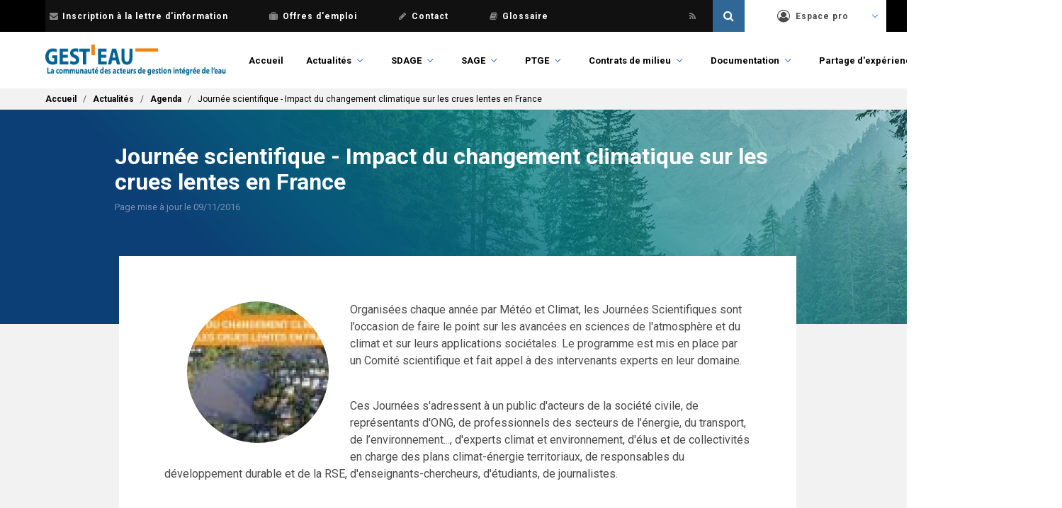

--- FILE ---
content_type: text/html; charset=UTF-8
request_url: https://www.gesteau.fr/evenement/journee-scientifique-impact-du-changement-climatique-sur-les-crues-lentes-en-france
body_size: 8888
content:
<!DOCTYPE html>
<html lang="fr" dir="ltr" prefix="content: http://purl.org/rss/1.0/modules/content/  dc: http://purl.org/dc/terms/  foaf: http://xmlns.com/foaf/0.1/  og: http://ogp.me/ns#  rdfs: http://www.w3.org/2000/01/rdf-schema#  schema: http://schema.org/  sioc: http://rdfs.org/sioc/ns#  sioct: http://rdfs.org/sioc/types#  skos: http://www.w3.org/2004/02/skos/core#  xsd: http://www.w3.org/2001/XMLSchema# ">
  <head>
    <meta charset="utf-8" />
<script async src="https://www.googletagmanager.com/gtag/js?id=UA-4919770-14"></script>
<script>window.dataLayer = window.dataLayer || [];function gtag(){dataLayer.push(arguments)};gtag("js", new Date());gtag("config", "UA-4919770-14", {"groups":"default","anonymize_ip":true});</script>
<script>var _paq = _paq || [];(function(){var u=(("https:" == document.location.protocol) ? "https://po.oieau.fr/piwik/" : "http://po.oieau.fr/piwik/");_paq.push(["setSiteId", "21"]);_paq.push(["setTrackerUrl", u+"piwik.php"]);_paq.push(["setDoNotTrack", 1]);_paq.push(["trackPageView"]);_paq.push(["setIgnoreClasses", ["no-tracking","colorbox"]]);_paq.push(["enableLinkTracking"]);var d=document,g=d.createElement("script"),s=d.getElementsByTagName("script")[0];g.type="text/javascript";g.defer=true;g.async=true;g.src=u+"piwik.js";s.parentNode.insertBefore(g,s);})();</script>
<meta name="title" content="Journée scientifique - Impact du changement climatique sur les crues lentes en France | Gest&#039;eau" />
<link rel="canonical" href="https://www.gesteau.fr/evenement/journee-scientifique-impact-du-changement-climatique-sur-les-crues-lentes-en-france" />
<meta name="description" content="Organisées chaque année par Météo et Climat, les Journées Scientifiques sont l’occasion de faire le point sur les avancées en sciences de l&#039;atmosphère et du climat et sur leurs applications sociétales. Le programme est mis en place par un Comité scientifique et fait appel à des intervenants experts en leur domaine." />
<meta name="Generator" content="Drupal 8 (https://www.drupal.org)" />
<meta name="MobileOptimized" content="width" />
<meta name="HandheldFriendly" content="true" />
<meta name="viewport" content="width=device-width, initial-scale=1.0, maximum-scale=1.0, minimum-scale=1.0, user-scalable=no" />
<meta http-equiv="X-UA-Compatible" content="IE=edge,chrome=1" />
<meta http-equiv="ImageToolbar" content="false" />
<link rel="shortcut icon" href="/sites/default/files/favicon.ico" type="image/vnd.microsoft.icon" />
<link rel="revision" href="/evenement/journee-scientifique-impact-du-changement-climatique-sur-les-crues-lentes-en-france" />

    <title>Journée scientifique - Impact du changement climatique sur les crues lentes en France | Gest&#039;eau</title>
    <link href="https://fonts.googleapis.com/css?family=Roboto:100,100i,300,300i,400,400i,500,500i,700,700i,900,900i" rel="stylesheet">
    <style media="all">
@import url("/modules/custom/gesteau_maps/assets/css/gesteau_maps.css?t9lxs1");
@import url("/modules/custom/gesteau_maps/libraries/leaflet_panel/dist/leaflet-panel-layers.min.css?t9lxs1");
@import url("/modules/custom/gesteau_maps/libraries/leaflet_geosearch/dist/Control.Geocoder.css?t9lxs1");
@import url("/modules/custom/gesteau_maps/libraries/leaflet_mouseposition/src/L.Control.MousePosition.css?t9lxs1");
@import url("/core/themes/stable/css/system/components/ajax-progress.module.css?t9lxs1");
@import url("/core/themes/stable/css/system/components/align.module.css?t9lxs1");
@import url("/core/themes/stable/css/system/components/autocomplete-loading.module.css?t9lxs1");
@import url("/core/themes/stable/css/system/components/fieldgroup.module.css?t9lxs1");
@import url("/core/themes/stable/css/system/components/container-inline.module.css?t9lxs1");
@import url("/core/themes/stable/css/system/components/clearfix.module.css?t9lxs1");
@import url("/core/themes/stable/css/system/components/details.module.css?t9lxs1");
@import url("/core/themes/stable/css/system/components/hidden.module.css?t9lxs1");
@import url("/core/themes/stable/css/system/components/item-list.module.css?t9lxs1");
@import url("/core/themes/stable/css/system/components/js.module.css?t9lxs1");
@import url("/core/themes/stable/css/system/components/nowrap.module.css?t9lxs1");
@import url("/core/themes/stable/css/system/components/position-container.module.css?t9lxs1");
@import url("/core/themes/stable/css/system/components/progress.module.css?t9lxs1");
@import url("/core/themes/stable/css/system/components/reset-appearance.module.css?t9lxs1");
@import url("/core/themes/stable/css/system/components/resize.module.css?t9lxs1");
@import url("/core/themes/stable/css/system/components/sticky-header.module.css?t9lxs1");
@import url("/core/themes/stable/css/system/components/system-status-counter.css?t9lxs1");
@import url("/core/themes/stable/css/system/components/system-status-report-counters.css?t9lxs1");
@import url("/core/themes/stable/css/system/components/system-status-report-general-info.css?t9lxs1");
@import url("/core/themes/stable/css/system/components/tabledrag.module.css?t9lxs1");
@import url("/core/themes/stable/css/system/components/tablesort.module.css?t9lxs1");
@import url("/core/themes/stable/css/system/components/tree-child.module.css?t9lxs1");
@import url("/modules/custom/gesteau_faq/../../../libraries/chosen/chosen.css?t9lxs1");
@import url("/modules/custom/gesteau_faq/assets/css/gesteau-faq-list.css?t9lxs1");
@import url("/modules/custom/gesteau_faq/assets/css/gesteau-forum-list.css?t9lxs1");
@import url("/modules/contrib/leaflet/js/leaflet/dist/leaflet.css?t9lxs1");
</style>
<link rel="stylesheet" href="https://cdn.jsdelivr.net/npm/bulma@0.6.2/css/bulma.css" media="all" />
<style media="all">
@import url("/themes/contrib/bulma/assets/font-awesome/css/font-awesome.css?t9lxs1");
@import url("/themes/contrib/bulma/assets/overrides.css?t9lxs1");
@import url("/themes/contrib/bulma/assets/bulma.style.css?t9lxs1");
@import url("/themes/custom/bulma_gesteau/assets/overrides.css?t9lxs1");
@import url("/themes/custom/bulma_gesteau/assets/bulma_gesteau.style.css?t9lxs1");
@import url("/themes/custom/bulma_gesteau/assets/front.css?t9lxs1");
@import url("/themes/custom/bulma_gesteau/assets/actualites.css?t9lxs1");
@import url("/themes/custom/bulma_gesteau/assets/partages.css?t9lxs1");
@import url("/themes/custom/bulma_gesteau/assets/recherche.css?t9lxs1");
@import url("/themes/custom/bulma_gesteau/assets/responsive.css?t9lxs1");
</style>

    
<!--[if lte IE 8]>
<script src="/core/assets/vendor/html5shiv/html5shiv.min.js?v=3.7.3"></script>
<![endif]-->


  </head>
  <body class="life-is-fr">    <a href="#main-content" class="visually-hidden focusable">Aller au contenu principal
    </a>  <div class="dialog-off-canvas-main-canvas" data-off-canvas-main-canvas><div class="container navbar-secondary-container is-fluid">
    <div class="container">
        <nav class="navbar navbar-secondary">
            <div class="navbar-menu">
                <div class="navbar-start secondary-menu">
                    <!-- Secondary menu -->
                    <a class="navbar-item" href="/lettre-information"><span class="icon"><i class="fa fa-envelope"></i></span>Inscription à la lettre d'information</a>
                    <a class="navbar-item" href="/annonces"><span class="icon"><i class="fa fa-suitcase"></i></span>Offres d'emploi</a>
                    <a class="navbar-item" href="/contact"><span class="icon"><i class="fa fa-pencil"></i></span>Contact</a>
                    <a class="navbar-item last" target="_blank" href="https://glossaire.eauetbiodiversite.fr/"><span class="icon"><i class="fa fa-book"></i></span>Glossaire</a>
                    <!-- Social menu -->
                    <a class="navbar-item navbar-icon" target="_blank" href="https:///www.linkedin.com/showcase/gesteau/">
                        <span class="icon">
                          <svg xmlns="http://www.w3.org/2000/svg" viewBox="-200 0 1000 500"><!--!Font Awesome Free 6.5.2 by @fontawesome - https://fontawesome.com License - https://fontawesome.com/license/free Copyright 2024 Fonticons, Inc.--><path fill="#888" d="M416 32H31.9C14.3 32 0 46.5 0 64.3v383.4C0 465.5 14.3 480 31.9 480H416c17.6 0 32-14.5 32-32.3V64.3c0-17.8-14.4-32.3-32-32.3zM135.4 416H69V202.2h66.5V416zm-33.2-243c-21.3 0-38.5-17.3-38.5-38.5S80.9 96 102.2 96c21.2 0 38.5 17.3 38.5 38.5 0 21.3-17.2 38.5-38.5 38.5zm282.1 243h-66.4V312c0-24.8-.5-56.7-34.5-56.7-34.6 0-39.9 27-39.9 54.9V416h-66.4V202.2h63.7v29.2h.9c8.9-16.8 30.6-34.5 62.9-34.5 67.2 0 79.7 44.3 79.7 101.9V416z"/></svg>
                        </span>
                    </a>
                    <a class="navbar-item navbar-icon" target="_blank" href="https://x.com/gesteau">
                        <span class="icon">
                          <svg xmlns="http://www.w3.org/2000/svg" viewBox="-200 0 1000 500"><!--!Font Awesome Free 6.5.2 by @fontawesome - https://fontawesome.com License - https://fontawesome.com/license/free Copyright 2024 Fonticons, Inc.--><path fill="#888" d="M389.2 48h70.6L305.6 224.2 487 464H345L233.7 318.6 106.5 464H35.8L200.7 275.5 26.8 48H172.4L272.9 180.9 389.2 48zM364.4 421.8h39.1L151.1 88h-42L364.4 421.8z"/></svg>
                        </span>
                    </a>
                    <a class="navbar-item navbar-icon" target="_blank" href="/rss-actus"><span class="icon"><i class="fa fa-rss"></i></span></a>
                </div>

                <div class="navbar-end">
                    <!-- Search bar -->
                    <div id="secondary-search" class="secondary-search">
                        <form data-drupal-selector="views-exposed-form-search-api-header-default" action="/recherche" method="get">
                            <input class="secondary-search-input" type="text" value="" name="search_api_fulltext" id="search">
                            <input class="secondary-search-submit" type="submit" value="">
                            <span class="secondary-search-icon icon"><i class="fa fa-search"></i></span>
                        </form>
                    </div>

                    <!-- User menu -->
                    <div class="navbar-item has-dropdown is-hoverable user-menu">
                        <a class="navbar-link" href="/user">
                            <span class="icon"><i class="fa fa-user-circle-o"></i></span>
                            Espace pro
                        </a>                            <div class="navbar-dropdown">
                                    <a class="navbar-item" href="/user">
                                        Gérer mon compte
                                    </a>
                                    <a class="navbar-item" href="/contact">
                                        Demander la création d'une fiche (SAGE, PTGE ou contrat)
                                    </a>
                                    <a class="navbar-item" href="/contact">
                                        Demander les droits d'accès à une fiche (SAGE, PTGE ou contrat)
                                    </a>                    </div>
                </div>
            </div>
        </nav>
    </div>
</div>
<div class="container">
  <nav class="navbar navbar-primary" role="navigation" aria-label="primary navigation">
    <div class="navbar-brand">
      <a class="navbar-item" href="/" title="Accueil" rel="home">
        <img src="/themes/custom/bulma_gesteau/logo.png" />
      </a>
      <div id="js-navbar-burger" class="navbar-burger burger" data-target="navbar-menu">
        <span></span>
        <span></span>
        <span></span>
      </div>
    </div>
    <div id="js-navbar-menu" class="navbar-menu"><nav role="navigation" aria-labelledby="navbar-menu-menu" id="navbar-menu" class="navbar-end menu">
  <h2 class="menu-label visually-hidden" id="navbar-menu-menu">Main navigation</h2>      <ul class="navbar">        <li class="navbar-item"><a href="/" data-drupal-link-system-path="&lt;front&gt;">Accueil</a>      </li>        <li class="navbar-item navbar-link is-hoverable"><a href="/actualites" data-drupal-link-system-path="actualites">Actualités</a>      <ul class="navbar navbar-dropdown">        <li class="navbar-item"><a href="/actualites" data-drupal-link-system-path="actualites">Actualités</a>      </li>        <li class="navbar-item"><a href="/agenda" data-drupal-link-system-path="agenda">Agenda</a>      </li>        <li class="navbar-item"><a href="/lettre-information" data-drupal-link-system-path="lettre-information">Lettre d&#039;information</a>      </li>        <li class="navbar-item"><a href="/lettre-gemapi" data-drupal-link-system-path="lettre-gemapi">Lettre GEMAPI</a>      </li>        <li class="navbar-item"><a href="/lettre-ptge" data-drupal-link-system-path="lettre-ptge">Lettre PTGE</a>      </li>        <li class="navbar-item"><a href="/node/add/evenement" data-drupal-link-system-path="node/add/evenement">Proposer un événement</a>      </li>    </ul>      </li>        <li class="navbar-item navbar-link is-hoverable"><a href="/presentation/sdage" data-drupal-link-system-path="node/45751">SDAGE</a>      <ul class="navbar navbar-dropdown">        <li class="navbar-item"><a href="/presentation/sdage" data-drupal-link-system-path="node/45751">Qu&#039;est-ce qu&#039;un SDAGE ?</a>      </li>        <li class="navbar-item"><a href="/sdage/textes-reglementaires" data-drupal-link-system-path="node/45756">Textes réglementaires et jurisprudence</a>      </li>        <li class="navbar-item"><a href="/consulter-les-sdage" data-drupal-link-system-path="node/45754">Consulter les SDAGE</a>      </li>    </ul>      </li>        <li class="navbar-item navbar-link is-hoverable"><a href="/presentation/sage" data-drupal-link-system-path="node/45752">SAGE</a>      <ul class="navbar navbar-dropdown">        <li class="navbar-item"><a href="/presentation/sage" data-drupal-link-system-path="node/45752">Qu&#039;est-ce qu&#039;un SAGE ?</a>      </li>        <li class="navbar-item"><a href="/textes-reglementaires/sage" data-drupal-link-system-path="node/45758">Textes réglementaires</a>      </li>        <li class="navbar-item"><a href="/sage" data-drupal-link-system-path="sage">Carte de situation</a>      </li>        <li class="navbar-item"><a href="/rechercher/sage" data-drupal-link-system-path="rechercher/sage">Rechercher un SAGE</a>      </li>        <li class="navbar-item"><a href="/telecharger/sage" data-drupal-link-system-path="node/58877">Télécharger les données des SAGE</a>      </li>        <li class="navbar-item"><a href="/chiffres-cles/sage" data-drupal-link-system-path="chiffres-cles/sage">Chiffres clés</a>      </li>        <li class="navbar-item"><a href="/base-regles-sage/sage" data-drupal-link-system-path="node/183359">Base de données nationale des règles de SAGE</a>      </li>        <li class="navbar-item"><a href="/metier/sage" data-drupal-link-system-path="node/195359">Métier d&#039;animation du SAGE</a>      </li>        <li class="navbar-item"><a href="/forum/faq" data-drupal-link-system-path="forum/faq">FAQ - Réponses du Ministère</a>      </li>    </ul>      </li>        <li class="navbar-item navbar-link is-hoverable"><a href="/presentation/ptge" data-drupal-link-system-path="node/195622">PTGE</a>      <ul class="navbar navbar-dropdown">        <li class="navbar-item"><a href="/presentation/ptge" data-drupal-link-system-path="node/195622">Qu’est-ce qu’un PTGE ?</a>      </li>        <li class="navbar-item"><a href="/ptge" data-drupal-link-system-path="ptge">Carte de situation des PTGE</a>      </li>        <li class="navbar-item"><a href="/rechercher/ptge" data-drupal-link-system-path="rechercher/ptge">Rechercher un PTGE</a>      </li>        <li class="navbar-item"><a href="/telecharger/ptge" data-drupal-link-system-path="node/195623">Télécharger les données des PTGE</a>      </li>        <li class="navbar-item"><a href="/lettre-ptge" data-drupal-link-system-path="lettre-ptge">Lettre PTGE</a>      </li>        <li class="navbar-item"><a href="/chiffres-cles/ptge" data-drupal-link-system-path="chiffres-cles/ptge">Chiffres clés</a>      </li>    </ul>      </li>        <li class="navbar-item navbar-link is-hoverable"><a href="/presentation/contrat" data-drupal-link-system-path="node/45753">Contrats de milieu</a>      <ul class="navbar navbar-dropdown">        <li class="navbar-item"><a href="/presentation/contrat" data-drupal-link-system-path="node/45753">Qu&#039;est-ce qu&#039;un contrat de milieu ?</a>      </li>        <li class="navbar-item"><a href="/textes-reglementaires/contrat" data-drupal-link-system-path="node/45759">Textes réglementaires</a>      </li>        <li class="navbar-item"><a href="/contrats" data-drupal-link-system-path="contrats">Carte de situation</a>      </li>        <li class="navbar-item"><a href="/rechercher/contrat" data-drupal-link-system-path="rechercher/contrat">Rechercher un contrat de milieu</a>      </li>        <li class="navbar-item"><a href="/telecharger/contrat" data-drupal-link-system-path="node/58878">Télécharger les données des contrats de milieu</a>      </li>        <li class="navbar-item"><a href="/chiffres-cles/contrat" data-drupal-link-system-path="chiffres-cles/contrat">Chiffres clés</a>      </li>    </ul>      </li>        <li class="navbar-item navbar-link is-hoverable"><a href="/documentation" data-drupal-link-system-path="documentation">Documentation</a>      <ul class="navbar navbar-dropdown">        <li class="navbar-item"><a href="/documentation" data-drupal-link-system-path="documentation">Rechercher un document</a>      </li>        <li class="navbar-item"><a href="/textes-reglementaires" data-drupal-link-system-path="node/66901">Textes réglementaires</a>      </li>        <li class="navbar-item"><a href="/guides-methodologiques" data-drupal-link-system-path="node/66935">Guides méthodologiques</a>      </li>    </ul>      </li>        <li class="navbar-item navbar-link is-hoverable"><a href="/partage-experiences" data-drupal-link-system-path="node/106025">Partage d&#039;expériences</a>      <ul class="navbar navbar-dropdown">        <li class="navbar-item"><a href="/partage-experiences" data-drupal-link-system-path="node/106025">Partage d&#039;expériences</a>      </li>        <li class="navbar-item"><a href="/forum" data-drupal-link-system-path="forum">Forum</a>      </li>        <li class="navbar-item"><a href="/reunions-animateurs" data-drupal-link-system-path="node/84934">Réunions des animateurs</a>      </li>        <li class="navbar-item"><a href="/rendez-vous-gesteau" data-drupal-link-system-path="node/106998">Rendez-vous Gest&#039;eau</a>      </li>        <li class="navbar-item"><a href="/partage-experiences/a-linternational" data-drupal-link-system-path="node/157575">A l&#039;international</a>      </li>    </ul>      </li>        <li class="navbar-item navbar-link is-hoverable"><a href="/life-eau-climat" data-drupal-link-system-path="node/161512">LIFE Eau&amp;Climat</a>      <ul class="navbar navbar-dropdown">        <li class="menu-is-fr navbar-item"><a href="/life-eau-climat" data-drupal-link-system-path="node/161512">Accueil projet</a>      </li>        <li class="menu-is-fr navbar-item"><a href="/life-eau-climat/presentation" data-drupal-link-system-path="node/183537">Présentation</a>      </li>        <li class="menu-is-fr navbar-item"><a href="/life-eau-climat/actualit%C3%A9s" data-drupal-link-system-path="node/183538">Actualités</a>      </li>        <li class="menu-is-fr navbar-item"><a href="/life-eau-climat/partenaires" data-drupal-link-system-path="node/182495">Partenaires</a>      </li>        <li class="menu-is-fr navbar-item"><a href="/life-eau-climat/actions" data-drupal-link-system-path="node/183543">Actions</a>      </li>        <li class="menu-is-fr navbar-item"><a href="/life-eau-climat/resultats" data-drupal-link-system-path="node/183549">Résultats</a>      </li>        <li class="menu-is-fr navbar-item"><a href="/life-eau-climat/communication" data-drupal-link-system-path="node/183550">Communication</a>      </li>        <li class="menu-is-fr navbar-item"><a href="/life-eau-climat/ressources" data-drupal-link-system-path="node/183551">Ressources</a>      </li>        <li class="menu-is-en navbar-item"><a href="/en/life-eau-climat" data-drupal-link-system-path="node/184176">Home</a>      </li>        <li class="menu-is-en navbar-item"><a href="/en/life-eau-climat/presentation" data-drupal-link-system-path="node/184178">Presentation</a>      </li>        <li class="menu-is-en navbar-item"><a href="/en/life-eau-climat/news" data-drupal-link-system-path="node/184179">News</a>      </li>        <li class="menu-is-en navbar-item"><a href="/en/life-eau-climat/partners" data-drupal-link-system-path="node/184180">Partners</a>      </li>        <li class="menu-is-en navbar-item"><a href="/en/life-eau-climat/actions" data-drupal-link-system-path="node/184197">Actions</a>      </li>        <li class="menu-is-en navbar-item"><a href="/en/life-eau-climat/results" data-drupal-link-system-path="node/184203">Results</a>      </li>        <li class="menu-is-en navbar-item"><a href="/en/life-eau-climat/communication" data-drupal-link-system-path="node/184204">Communication</a>      </li>        <li class="menu-is-en navbar-item"><a href="/en/life-eau-climat/resources" data-drupal-link-system-path="node/184205">Resources</a>      </li>    </ul>      </li>    </ul></nav>

    </div>
  </nav>
</div><section class="hero breadcrumbs">    <div class="hero-footer">
      <div class="container"><div id="block-bulma-gesteau-breadcrumbs" class="block block-system block-system-breadcrumb-block clearfix">  <nav class="breadcrumb" role="navigation" aria-labelledby="system-breadcrumb">
    <h2 id="system-breadcrumb" class="visually-hidden">Fil d'Ariane</h2>
    <ol>      <li>          <a href="/">Accueil</a>      </li>      <li>          <a href="/actualites">Actualités</a>      </li>      <li>          <a href="/agenda">Agenda</a>      </li>      <li>Journée scientifique - Impact du changement climatique sur les crues lentes en France      </li>    </ol>  </nav></div>

      </div>
    </div></section><section class="hero gesteau-title">
  <div class="container is-fluid gesteau-title-background">
    <div class="hero-body">
      <div class="container">
        <div class="columns is-centered">
          <div class="is-10 column"><div id="block-bulma-gesteau-page-title" class="block block-core block-page-title-block clearfix">  <h1 class="title"><span>Journée scientifique - Impact du changement climatique sur les crues lentes en France</span>
</h1>

  <div class="subtitle">      <div>
        Page mise à jour le&nbsp;09/11/2016
      </div>  </div></div>

            <h2 class="subtitle">
            </h2>
          </div>
        </div>
      </div>
    </div>
  </div>
</section><section class="section gesteau-main">
  <main role="main" class="container">
    <a id="main-content" tabindex="-1"></a>


    <div class="columns is-centered">      <div class="main-content column is-10"><div id="block-bulma-gesteau-content" class="block block-system block-system-main-block clearfix">
<article data-history-node-id="107467" role="article" about="/evenement/journee-scientifique-impact-du-changement-climatique-sur-les-crues-lentes-en-france" class="content evenement full clearfix migrated">
  <div>      <div>    <div><figure class="image">
  <img src="/sites/default/files/gesteau/styles/actualites_round_thumbnail/mnt/content_files/evenements/sans_titre_1_65.jpg?itok=fJqkQylG" width="200" height="200" alt="" typeof="foaf:Image" />
</figure>

</div></div>      <div class="field-text-with-summary content">    <div><p>Organisées chaque année par Météo et Climat, les Journées Scientifiques sont l’occasion de faire le point sur les avancées en sciences de l'atmosphère et du climat et sur leurs applications sociétales. Le programme est mis en place par un Comité scientifique et fait appel à des intervenants experts en leur domaine.</p><br />
<p>Ces Journées s'adressent à un public d'acteurs de la société civile, de représentants d'ONG, de professionnels des secteurs de l’énergie, du transport, de l’environnement..., d'experts climat et environnement, d'élus et de collectivités en charge des plans climat-énergie territoriaux, de responsables du développement durable et de la RSE, d'enseignants-chercheurs, d'étudiants, de journalistes.</p><br />
<p>La journée mettra en exergue l'évaluation des conséquences du changement climatique sur les crues lentes, à travers notamment la fréquence des crues exceptionnelles dans le climat futur, leur impact sur l'aménagement des bassins versants et l'organisation du développement urbain, le dimensionnement des dispositifs de protection ou encore la prise en compte de ces problématiques dans la réglementation et les outils de gestion concertée des bassins versants.</p></div></div>
<div id="infos">  <h3>Informations complémentaires</h3>  <div class="field-wrapper">
    <div class="label is-pulled-left">Lieu</div>    <div>Paris (75)</div>  </div>  <div class="field-wrapper">
    <div class="label is-pulled-left">Structure(s) organisatrice(s)</div>      <div>    <div>Météo et Climat</div>      </div>  </div>  <div class="field-wrapper">
    <div class="label is-pulled-left">Date(s) de l&#039;événement</div>    <div><time datetime="2016-11-29T00:00:00Z">29/11/2016</time>
</div>  </div>  <div class="field-wrapper">
    <div class="label is-pulled-left">Site internet</div>    <div><a href="http://meteoetclimat.fr/journees-scientifiques/">http://meteoetclimat.fr/journees-scientifiques/</a></div>  </div></div>
  </div>

</article>
</div>

      </div>    </div>

  </main>
</section><footer role="contentinfo" class="footer">
  <div class="container is-fluid plan">
    <div class="container"><div class="footer-newsletter"><div id="block-blocinscriptionnewsletterfooter" class="block block-block-content block-block-content1b9cc0d1-0c35-496f-b2f9-254d6f340d8c clearfix column is-narrow">      <div class="field-text-with-summary content">    <div><div class="footer-newsletter">
<h3>Lettre d'information</h3>

<form accept-charset="UTF-8" action="https://www.gesteau.fr/lettre-information" class="webform-submission-form webform-submission-add-form webform-submission-lettre-d-information-form webform-submission-lettre-d-information-add-form js-webform-details-toggle webform-details-toggle contextual-region" data-drupal-selector="webform-submission-lettre-d-information-add-form" method="get">
<div class="columns">
<div class="column is-5"><label for="adresse_e_mail2">Inscrivez-vous à la lettre d'information : </label></div>

<div class="column is-5"><input aria-required="true" autocomplete="off" class="form-email required" data-drupal-selector="edit-adresse-e-mail" maxlength="254" name="adresse_e_mail2" placeholder="Saisissez votre email" required="required" size="60" type="email" value="" /></div>

<nav class="radios--wrapper fieldgroup form-composite webform-composite-visible-title required js-webform-type-radios webform-type-radios panel js-form-item form-item js-form-wrapper form-wrapper" data-drupal-selector="edit-je-souhaite">
<p class="panel-heading fieldset-legend js-form-required form-required">Je souhaite</p>

<div class="panel-block fieldset-wrapper">
<div class="js-webform-radios webform-options-display-one-column">
<div class="js-form-item field form-item js-form-type-radio form-item-je-souhaite js-form-item-je-souhaite"><label class="label control-label option" for="edit-je-souhaite-m-abonner"><input checked="checked" class="form-radio" data-drupal-selector="edit-je-souhaite-m-abonner" name="je_souhaite" type="radio" value="m_abonner" /> m'abonner</label></div>

<div class="js-form-item field form-item js-form-type-radio form-item-je-souhaite js-form-item-je-souhaite"><label class="label control-label option" for="edit-je-souhaite-me-desabonner"><input class="form-radio" data-drupal-selector="edit-je-souhaite-me-desabonner" name="je_souhaite" type="radio" value="me_desabonner" /> me désabonner</label></div>
</div>
</div>
</nav>

<div class="column is-2 cta"><input type="submit" value="Valider" /></div>
</div>
</form>
</div>
</div></div></div>
</div><div id="block-sitemap" class="block block-sitemap clearfix column is-narrow">
<div class="sitemap">    <div class="sitemap-message">Toutes les rubriques du site Gest'eau !
    </div>      <div class="sitemap-box-menu sitemap-box-menu-main sitemap-box">          <h2>Main navigation</h2>        <div class="content"><ul class="sitemap-menu"><li class="first leaf"><a href="/" data-drupal-link-system-path="&lt;front&gt;">Accueil</a></li>
<li class="expanded"><a href="/actualites" data-drupal-link-system-path="actualites">Actualités</a><ul class="sitemap-menu"><li class="first leaf"><a href="/actualites" data-drupal-link-system-path="actualites">Actualités</a></li>
<li class="leaf"><a href="/agenda" data-drupal-link-system-path="agenda">Agenda</a></li>
<li class="leaf"><a href="/lettre-information" data-drupal-link-system-path="lettre-information">Lettre d&#039;information</a></li>
<li class="leaf"><a href="/lettre-gemapi" data-drupal-link-system-path="lettre-gemapi">Lettre GEMAPI</a></li>
<li class="leaf"><a href="/lettre-ptge" data-drupal-link-system-path="lettre-ptge">Lettre PTGE</a></li>
<li class="last leaf"><a href="/node/add/evenement" data-drupal-link-system-path="node/add/evenement">Proposer un événement</a></li>
</ul></li>
<li class="expanded"><a href="/presentation/sdage" data-drupal-link-system-path="node/45751">SDAGE</a><ul class="sitemap-menu"><li class="first leaf"><a href="/presentation/sdage" data-drupal-link-system-path="node/45751">Qu&#039;est-ce qu&#039;un SDAGE ?</a></li>
<li class="leaf"><a href="/sdage/textes-reglementaires" data-drupal-link-system-path="node/45756">Textes réglementaires et jurisprudence</a></li>
<li class="last leaf"><a href="/consulter-les-sdage" data-drupal-link-system-path="node/45754">Consulter les SDAGE</a></li>
</ul></li>
<li class="expanded"><a href="/presentation/sage" data-drupal-link-system-path="node/45752">SAGE</a><ul class="sitemap-menu"><li class="first leaf"><a href="/presentation/sage" data-drupal-link-system-path="node/45752">Qu&#039;est-ce qu&#039;un SAGE ?</a></li>
<li class="leaf"><a href="/textes-reglementaires/sage" data-drupal-link-system-path="node/45758">Textes réglementaires</a></li>
<li class="leaf"><a href="/sage" data-drupal-link-system-path="sage">Carte de situation</a></li>
<li class="leaf"><a href="/rechercher/sage" data-drupal-link-system-path="rechercher/sage">Rechercher un SAGE</a></li>
<li class="leaf"><a href="/telecharger/sage" data-drupal-link-system-path="node/58877">Télécharger les données des SAGE</a></li>
<li class="leaf"><a href="/chiffres-cles/sage" data-drupal-link-system-path="chiffres-cles/sage">Chiffres clés</a></li>
<li class="leaf"><a href="/base-regles-sage/sage" data-drupal-link-system-path="node/183359">Base de données nationale des règles de SAGE</a></li>
<li class="leaf"><a href="/metier/sage" data-drupal-link-system-path="node/195359">Métier d&#039;animation du SAGE</a></li>
<li class="last leaf"><a href="/forum/faq" data-drupal-link-system-path="forum/faq">FAQ - Réponses du Ministère</a></li>
</ul></li>
<li class="expanded"><a href="/presentation/ptge" data-drupal-link-system-path="node/195622">PTGE</a><ul class="sitemap-menu"><li class="first leaf"><a href="/presentation/ptge" data-drupal-link-system-path="node/195622">Qu’est-ce qu’un PTGE ?</a></li>
<li class="leaf"><a href="/ptge" data-drupal-link-system-path="ptge">Carte de situation des PTGE</a></li>
<li class="leaf"><a href="/rechercher/ptge" data-drupal-link-system-path="rechercher/ptge">Rechercher un PTGE</a></li>
<li class="leaf"><a href="/telecharger/ptge" data-drupal-link-system-path="node/195623">Télécharger les données des PTGE</a></li>
<li class="leaf"><a href="/lettre-ptge" data-drupal-link-system-path="lettre-ptge">Lettre PTGE</a></li>
<li class="last leaf"><a href="/chiffres-cles/ptge" data-drupal-link-system-path="chiffres-cles/ptge">Chiffres clés</a></li>
</ul></li>
<li class="expanded"><a href="/presentation/contrat" data-drupal-link-system-path="node/45753">Contrats de milieu</a><ul class="sitemap-menu"><li class="first leaf"><a href="/presentation/contrat" data-drupal-link-system-path="node/45753">Qu&#039;est-ce qu&#039;un contrat de milieu ?</a></li>
<li class="leaf"><a href="/textes-reglementaires/contrat" data-drupal-link-system-path="node/45759">Textes réglementaires</a></li>
<li class="leaf"><a href="/contrats" data-drupal-link-system-path="contrats">Carte de situation</a></li>
<li class="leaf"><a href="/rechercher/contrat" data-drupal-link-system-path="rechercher/contrat">Rechercher un contrat de milieu</a></li>
<li class="leaf"><a href="/telecharger/contrat" data-drupal-link-system-path="node/58878">Télécharger les données des contrats de milieu</a></li>
<li class="last leaf"><a href="/chiffres-cles/contrat" data-drupal-link-system-path="chiffres-cles/contrat">Chiffres clés</a></li>
</ul></li>
<li class="expanded"><a href="/documentation" data-drupal-link-system-path="documentation">Documentation</a><ul class="sitemap-menu"><li class="first leaf"><a href="/documentation" data-drupal-link-system-path="documentation">Rechercher un document</a></li>
<li class="leaf"><a href="/textes-reglementaires" data-drupal-link-system-path="node/66901">Textes réglementaires</a></li>
<li class="last leaf"><a href="/guides-methodologiques" data-drupal-link-system-path="node/66935">Guides méthodologiques</a></li>
</ul></li>
<li class="expanded"><a href="/partage-experiences" data-drupal-link-system-path="node/106025">Partage d&#039;expériences</a><ul class="sitemap-menu"><li class="first leaf"><a href="/partage-experiences" data-drupal-link-system-path="node/106025">Partage d&#039;expériences</a></li>
<li class="leaf"><a href="/forum" data-drupal-link-system-path="forum">Forum</a></li>
<li class="leaf"><a href="/reunions-animateurs" data-drupal-link-system-path="node/84934">Réunions des animateurs</a></li>
<li class="leaf"><a href="/rendez-vous-gesteau" data-drupal-link-system-path="node/106998">Rendez-vous Gest&#039;eau</a></li>
<li class="last leaf"><a href="/partage-experiences/a-linternational" data-drupal-link-system-path="node/157575">A l&#039;international</a></li>
</ul></li>
<li class="last expanded"><a href="/life-eau-climat" data-drupal-link-system-path="node/161512">LIFE Eau&amp;Climat</a><ul class="sitemap-menu"><li class="first leaf"><a href="/life-eau-climat" data-drupal-link-system-path="node/161512">Accueil projet</a></li>
<li class="leaf"><a href="/life-eau-climat/presentation" data-drupal-link-system-path="node/183537">Présentation</a></li>
<li class="leaf"><a href="/life-eau-climat/actualit%C3%A9s" data-drupal-link-system-path="node/183538">Actualités</a></li>
<li class="leaf"><a href="/life-eau-climat/partenaires" data-drupal-link-system-path="node/182495">Partenaires</a></li>
<li class="leaf"><a href="/life-eau-climat/actions" data-drupal-link-system-path="node/183543">Actions</a></li>
<li class="leaf"><a href="/life-eau-climat/resultats" data-drupal-link-system-path="node/183549">Résultats</a></li>
<li class="leaf"><a href="/life-eau-climat/communication" data-drupal-link-system-path="node/183550">Communication</a></li>
<li class="leaf"><a href="/life-eau-climat/ressources" data-drupal-link-system-path="node/183551">Ressources</a></li>
<li class="leaf"><a href="/en/life-eau-climat" data-drupal-link-system-path="node/184176">Home</a></li>
<li class="leaf"><a href="/en/life-eau-climat/presentation" data-drupal-link-system-path="node/184178">Presentation</a></li>
<li class="leaf"><a href="/en/life-eau-climat/news" data-drupal-link-system-path="node/184179">News</a></li>
<li class="leaf"><a href="/en/life-eau-climat/partners" data-drupal-link-system-path="node/184180">Partners</a></li>
<li class="leaf"><a href="/en/life-eau-climat/actions" data-drupal-link-system-path="node/184197">Actions</a></li>
<li class="leaf"><a href="/en/life-eau-climat/results" data-drupal-link-system-path="node/184203">Results</a></li>
<li class="leaf"><a href="/en/life-eau-climat/communication" data-drupal-link-system-path="node/184204">Communication</a></li>
<li class="last leaf"><a href="/en/life-eau-climat/resources" data-drupal-link-system-path="node/184205">Resources</a></li>
</ul></li>
</ul>
        </div>
      </div></div>
</div>



    </div>
  </div>
  <div class="container is-fluid links">
    <div class="container">
      <a href="/faq">FAQ</a>&nbsp; | &nbsp;
      <a href="/mentions-legales">Mentions légales</a>&nbsp; | &nbsp;
      <a href="/donnees-personnelles">Données personnelles</a>&nbsp; | &nbsp;
      <a href="/avertissement">Avertissement</a>&nbsp; | &nbsp;
      <a href="/rss">RSS</a>&nbsp; | &nbsp;
      <a href="/sitemap">Plan du site</a>
    </div>
  </div>
  <div class="container logos">
    <div class="columns">
      <div class="column is-6">
        <img class="logo-oieau" title="Logo Office International de l'Eau" alt="Logo Office International de l'Eau" src="/themes/custom/bulma_gesteau/img/logos/oieau-2021.png" width="175" loading="lazy" />
        <p>
          Gest'eau a été créé et est géré par l'OiEau (Office International de l'Eau), avec le soutien financier de l'OFB (Office français de la biodiversité), et le soutien financier et l'appui technique du Ministère de la Transition écologique, de la Biodiversité, de la Forêt, de la Mer et de la Pêche.
        </p>
      </div>
      <div class="column is-2">
        <img class="logo-afb" title="Office Français de la Biodiversité" alt="Office Français de la Biodiversité" src="/themes/custom/bulma_gesteau/img/logos/ofb.png" width="185" loading="lazy" />
      </div>
      <div class="column is-2">
        <img class="logo-agences" title="Logo Agences de l'Eau" alt="Logo Agences de l'Eau" src="/themes/custom/bulma_gesteau/img/logos/agences.png" width="135" loading="lazy" />
      </div>
      <div class="column is-2">
        <img class="logo-ministere" title="Logo Ministère de la Transition écologique" alt="Logo Ministère de la Transition écologique" src="/themes/custom/bulma_gesteau/img/logos/logo-mte-2025-@300.png" loading="lazy" width="140" />
      </div>
    </div>
  </div>
</footer>

  </div>
    <script type="application/json" data-drupal-selector="drupal-settings-json">{"path":{"baseUrl":"\/","scriptPath":null,"pathPrefix":"","currentPath":"node\/107467","currentPathIsAdmin":false,"isFront":false,"currentLanguage":"fr"},"pluralDelimiter":"\u0003","ajaxPageState":{"libraries":"bulma_gesteau\/global,core\/html5shiv,gesteau_faq\/gesteau-faq-list,gesteau_faq\/gesteau-forum-list,gesteau_maps\/leaflet-geosearch,gesteau_maps\/leaflet-maps,gesteau_maps\/leaflet-mouseposition,gesteau_maps\/leaflet-sidepanel,gesteau_maps\/leaflet-wms,google_analytics\/google_analytics,matomo\/matomo,moderated_content_bulk_publish\/moderated-content-bulk-publish,system\/base","theme":"bulma_gesteau","theme_token":null},"ajaxTrustedUrl":[],"google_analytics":{"account":"UA-4919770-14","trackOutbound":true,"trackMailto":true,"trackDownload":true,"trackDownloadExtensions":"7z|aac|arc|arj|asf|asx|avi|bin|csv|doc(x|m)?|dot(x|m)?|exe|flv|gif|gz|gzip|hqx|jar|jpe?g|js|mp(2|3|4|e?g)|mov(ie)?|msi|msp|pdf|phps|png|ppt(x|m)?|pot(x|m)?|pps(x|m)?|ppam|sld(x|m)?|thmx|qtm?|ra(m|r)?|sea|sit|tar|tgz|torrent|txt|wav|wma|wmv|wpd|xls(x|m|b)?|xlt(x|m)|xlam|xml|z|zip"},"matomo":{"trackMailto":true},"field_group":{"html_element":{"mode":"default","context":"view","settings":{"label":"Informations compl\u00e9mentaires","element":"div","show_label":true,"label_element":"h3","attributes":"","effect":"none","speed":"fast","id":"infos","classes":""}}},"user":{"uid":0,"permissionsHash":"3329695ef6cd77f7b40cdc10c953ed05647fc2e1d4bcd4c3426b6940ebb193b1"}}</script>
<script src="/core/assets/vendor/domready/ready.min.js?v=1.0.8"></script>
<script src="/core/assets/vendor/jquery/jquery.min.js?v=3.2.1"></script>
<script src="/core/assets/vendor/jquery-once/jquery.once.min.js?v=2.2.0"></script>
<script src="/core/misc/drupalSettingsLoader.js?v=8.6.0-rc1"></script>
<script src="/sites/default/files/languages/fr_wIStB-g-xAoWi2xoDeOIlRjiBQS1AAd7xUMTA-5ItOw.js?t9lxs1"></script>
<script src="/core/misc/drupal.js?v=8.6.0-rc1"></script>
<script src="/core/misc/drupal.init.js?v=8.6.0-rc1"></script>
<script src="/modules/contrib/google_analytics/js/google_analytics.js?v=8.6.0-rc1"></script>
<script src="/modules/contrib/matomo/js/matomo.js?v=8.6.0-rc1"></script>
<script src="/modules/contrib/moderated_content_bulk_publish/js/moderated_content_bulk_publish.js?t9lxs1"></script>
<script src="/core/misc/progress.js?v=8.6.0-rc1"></script>
<script src="/core/misc/ajax.js?v=8.6.0-rc1"></script>
<script src="/themes/contrib/bulma/assets/js/bulma.js?t9lxs1"></script>
<script src="/themes/custom/bulma_gesteau/assets/js/classie.js?v=20220217"></script>
<script src="/themes/custom/bulma_gesteau/assets/js/bulma_gesteau.js?v=20220217"></script>
<script src="/modules/custom/gesteau_faq/../../../libraries/chosen/chosen.jquery.js?t9lxs1"></script>
<script src="/modules/custom/gesteau_faq/assets/js/gesteau-faq-list.js?t9lxs1"></script>
<script src="/modules/custom/gesteau_faq/assets/js/gesteau-forum-list.js?t9lxs1"></script>
<script src="/modules/contrib/leaflet/js/leaflet/dist/leaflet.js?v=1.0.3"></script>
<script src="/modules/contrib/leaflet/leaflet.drupal.js?v=8.6.0-rc1"></script>
<script src="/modules/custom/gesteau_maps/assets/js/Control.ZoneSwitcher.js?v=1.0.9"></script>
<script src="/modules/custom/gesteau_maps/libraries/leaflet_panel/dist/leaflet-panel-layers.min.js?v=1.0.8"></script>
<script src="/modules/custom/gesteau_maps/libraries/leaflet_wms/dist/leaflet.wms.js?v=1.0.8"></script>
<script src="/modules/custom/gesteau_maps/libraries/leaflet_geosearch/dist/Control.Geocoder.js?v=1.0.8"></script>
<script src="/modules/custom/gesteau_maps/libraries/leaflet_mouseposition/src/L.Control.MousePosition.js?v=1.0.8"></script>

    <script>
    var uisearch = new UISearch( document.getElementById( 'secondary-search' ) );
    </script>
  </body>
</html>


--- FILE ---
content_type: text/css
request_url: https://www.gesteau.fr/themes/custom/bulma_gesteau/assets/actualites.css?t9lxs1
body_size: 3084
content:
/* Général View HTML List */
.view-html-list header {
  margin-bottom: 20px;
}

.view-html-list img {
  width: 80px;
  height: 80px;
  float: left;
  margin: 0 20px 120px 0;
  border: 1px solid #eee;
  clear: both;
}

.view-html-list .views-field-title {
  margin-top: -7px;
}

.view-html-list .views-field-title a {
  color: #000;
  font-size: 1.3rem;
  font-weight: bold;
}

.front .view-vie-territoires.view-html-list .views-field-title a {
  font-size: 1rem;
  font-weight: initial;
}

.front .view-vie-territoires.view-html-list ul li {
  min-height: initial;
}

.view-html-list .views-field-body {
  line-height: 1.2rem;
  font-size: 0.95rem;
}

.view-html-list .views-field-created {
  font-size: 0.8rem;
  color: #9a9a9a;
  font-weight: 500;
  letter-spacing: 2px;
  margin: 5px 0 8px;
}

.view-html-list .views-field-body strong {
  font-weight: normal!important;
}

.view-html-list .views-field-view-node {
  margin-top: 20px;
}

.view-html-list .views-field-view-node a {
  font-weight: 500;
  text-transform: uppercase;
  font-size: 0.8rem;
  letter-spacing: 1px;
  color: #000;
  background: url('../img/arrow_red.png') 90% no-repeat;
  padding-right: 4%;
  transition: all ease 0.3s;
}

.view-html-list .views-field-view-node a:hover {
  background: url('../img/arrow_red.png') 100% no-repeat;
}

.view-html-list ul li {
  border-top: 1px solid #eee;
  padding: 30px 0;
  min-height: 200px;
}

.view-lettre-info.view-html-list .views-element-container ul li {
 padding: 0;
}



/* Sélection documentaire */
.view-selection-documentaire .views-field-field-page-de-garde .image img {
  width: 80px;
  height: 80px;
  float: left;
  margin: 0 20px 120px 0;
  border: 1px solid #eee;
  clear: both;
}


/* Recherche et développement */
.view-recherche-developpement .views-field-field-image-rd .image img {
  width: 80px;
  height: 80px;
  float: left;
  margin: 0 20px 120px 0;
  border: 1px solid #eee;
  clear: both;
}


/* Vie des territoires */
.view-vie-territoires .views-field-field-illustration-vt .image img {
  width: 80px;
  height: 80px;
  float: left;
  margin: 0 20px 120px 0;
  border: 1px solid #eee;
  clear: both;
}


/* Actualites */
.actualite .image img {
  width: 200px;
  border-radius: 100px;
  float: left;
  margin: 0 30px 30px 0;
}

.view-actualites .views-field-field-image-actualite .image img,
.view-actualites .views-field-field-image .image img {
  width: 80px;
  height: 80px;
  float: left;
  margin: 0 20px 120px 0;
  border: 1px solid #eee;
  clear: both;
}

.view-actualites header {
  margin-bottom: 20px;
}

.view-actualites .views-field-title {
  margin-top: -7px;
}

.view-actualites .views-field-title a {
  color: #000;
  font-size: 1.3rem;
  font-weight: bold;
}

.view-actualites .views-field-body {
  line-height: 1.2rem;
  font-size: 0.95rem;
}

.view-actualites .views-field-created {
  font-size: 0.8rem;
  color: #9a9a9a;
  font-weight: 500;
  letter-spacing: 2px;
  margin: 5px 0 8px;
}

.view-actualites .views-field-body strong {
  font-weight: normal!important;
}

.view-actualites .views-field-view-node {
  margin-top: 20px;
}

.view-actualites .views-field-view-node a {
  font-weight: 500;
  text-transform: uppercase;
  font-size: 0.8rem;
  letter-spacing: 1px;
  color: #000;
  background: url('../img/arrow_red.png') 90% no-repeat;
  padding-right: 4%;
  transition: all ease 0.3s;
}

.view-actualites .views-field-view-node a:hover {
  background: url('../img/arrow_red.png') 100% no-repeat;
}

.view-actualites ul li
/*.view-lettre-info ul li*/
 {
  border-top: 1px solid #eee;
  padding: 30px 0;
  min-height: 200px;
}

/* Agenda */
.block-views-blockagenda-block-2 .calendar-calendar {
  padding: 4rem;
  background: #FFF;
  margin-bottom: 2rem;
}

.block-views-blockagenda-block-2 .month-view {
  background: #f2f2f2;
  padding: 20px;
}


.block-views-blockagenda-block-2 .month-view .days {
  font-size: 0.8rem;
  text-transform: uppercase;
  color: #9a9a9a;
  letter-spacing: 1px;
  height: 50px;
}

.block-views-blockagenda-block-2 .mini tr td {
  text-align: center;
  background: #f2f2f2;
  border: none;
  padding: 10px 2.5rem;
  font-weight: bold;
  font-size: 1.2rem;
  height: 50px;
  vertical-align: middle;
}

.block-views-blockagenda-block-2 .mini tr td.today .mini-day-off{
  border: 1px solid #ffc602;
  border-radius: 25px;
  padding-top: 10px;
  height: 50px;
}

.evenement .image img {
  width: 200px;
  border-radius: 100px;
  float: left;
  margin: 0 30px 30px 0;
}

.view-agenda .image img {
  width: 80px;
  height: 80px;
  float: left;
  margin: 0 20px 60px 0;
  border: 1px solid #eee;
  clear: both;
}

.view-agenda header {
  margin-bottom: 20px;
}

.view-agenda header h2 {
  font-size:  2rem;
  font-weight: bold;
  color: #000;
  margin-bottom: 20px;
  line-height: 2rem;
}

.view-agenda .views-field-field-structure-evenement {
  margin-bottom: 20px;
  color: #fc8607;
  letter-spacing: 2px;
  font-size: 0.8rem;
  font-weight: bold;
}

.view-agenda .views-field-field-structure-evenement .views-label-field-structure-evenement {
  display: inline;
}

.view-agenda .views-field-field-structure-evenement .field-content {
  display: inline;
}

.view-agenda .views-field-title {
  margin-top: -7px;
}

.view-agenda .views-field-title a {
  color: #000;
  font-size: 1.3rem;
  font-weight: bold;
}

.view-agenda .views-field-body {
  line-height: 1.2rem;
  font-size: 0.95rem;
}

.view-agenda .views-field-nothing {
  color: #b6b6b6;
  letter-spacing: 2px;
  font-size: 0.8rem;
  font-weight: bold;
}

.view-agenda .views-field-created {
  font-size: 0.8rem;
  color: #9a9a9a;
  font-weight: 500;
  letter-spacing: 2px;
  margin: 5px 0 8px;
}

.view-agenda .views-field-body strong {
  font-weight: normal!important;
}

.view-agenda .views-field-view-node {
  margin-top: 20px;
}

.view-agenda .views-field-view-node a {
  font-weight: 500;
  text-transform: uppercase;
  font-size: 0.8rem;
  letter-spacing: 1px;
  color: #000;
  background: url('../img/arrow_red.png') 90% no-repeat;
  padding-right: 4%;
  transition: all ease 0.3s;
}

.view-agenda .views-field-view-node a:hover {
  background: url('../img/arrow_red.png') 100% no-repeat;
}

.view-agenda ul li {
  border-top: 1px solid #eee;
  padding: 30px 0;
  min-height: 200px;
}

/* Offres d'emploi */
.view-annonce header {
  margin-bottom: 30px;
}
.view-annonce header .button {
  float: right;
}

.view-annonce header h2 {
  font-size: 1.5rem;
  font-weight: bold;
  color: #000;
}
.view-annonce .views-field-field-type-annonce-emploi {
  margin-bottom: 20px;
  color: #fc8607;
  letter-spacing: 2px;
  font-size: 0.8rem;
  font-weight: bold;
}
.view-annonce .views-field-field-type-annonce-emploi .field-content {
  display: inline;
}

.view-annonce .views-field-title {
  margin-top: -7px;
}

.view-annonce .views-field-title a {
  color: #000;
  font-size: 1.3rem;
  font-weight: bold;
}

.view-annonce .views-field-body {
  line-height: 1.2rem;
  font-size: 0.95rem;
}

.view-annonce .views-field-nothing {
  color: #b6b6b6;
  letter-spacing: 2px;
  font-size: 0.8rem;
  font-weight: bold;
}

.view-annonce .views-field-created {
  font-size: 0.8rem;
  color: #9a9a9a;
  font-weight: 500;
  letter-spacing: 2px;
  margin: 5px 0 8px;
}

.view-annonce .views-field-body strong {
  font-weight: normal!important;
}

.view-annonce .views-field-view-node {
  margin-top: 20px;
}

.view-annonce .views-field-view-node a {
  font-weight: 500;
  text-transform: uppercase;
  font-size: 0.8rem;
  letter-spacing: 1px;
  color: #000;
  background: url('../img/arrow_red.png') 90% no-repeat;
  padding-right: 4%;
  transition: all ease 0.3s;
}

.view-annonce .views-field-view-node a:hover {
  background: url('../img/arrow_red.png') 100% no-repeat;
}

.view-annonce ul li {
  border-top: 1px solid #eee;
  padding: 30px 0;
  min-height: 200px;
}

#block-formulaireexposeoffres-d-emploipage-1 .panel-block {
  border: none;
  padding: 20px 0;
}

#block-formulaireexposeoffres-d-emploipage-1 .panel-block #edit-submit-offres-d-emploi .icon {
  display: none;
}

#block-formulaireexposeoffres-d-emploipage-1 .panel-block #edit-submit-offres-d-emploi {
    padding: 10px 40px 30px 20px;
    text-transform: uppercase;
    border-radius: 30px;
    border: 3px solid #CCC !important;
    background: url('../img/arrow.png') 90% no-repeat transparent !important;
    color: #111 !important;
    font-size: 0.8rem;
    font-weight: bold;
    letter-spacing: 1px;
    transition: all ease 0.3s;
    margin-top: 20px;
    margin-bottom: 20px;
}

#block-formulaireexposeoffres-d-emploipage-1 .panel-block #edit-submit-offres-d-emploi:hover {
    background: url('../img/arrow.png') 94% no-repeat transparent !important;
}

.sidebar-first .problem
 {
  margin: -2rem;
  border-top: 30px solid #F2F2F2;
  padding: 2rem;
  color: #FFFFFF;
  background: url('../img/bg_sage.png') no-repeat;
}

.sidebar-first .problem h2,
.sidebar-first .content .problem h2
 {
  font-size: 1.4rem;
  font-weight: bold;
  color: #FFFFFF;
}

.sidebar-first .problem p {
  font-size: 0.9rem;
}

.sidebar-first .problem .button {
  margin-top: 20px;
}

.sidebar-annonces {
  margin-top: -8.2rem;
}

/* LIFE */
.life .actualite-home {

}

.life .view-actualites ul li,
.block-views-blockactualites-block-2 ul li,
.block-views-blockactualites-block-4 ul li,
.block-views-blockdocuments-block-2 ul li,
.block-views-blockdocuments-block-3 ul li,
.block-views-blockagenda-block-2 ul li,
.block-views-blockdocuments-block-4 ul li {
  border : none;
}

.life .view-actualites ul li:nth-child(4n),
.block-views-blockdocuments-block-2  ul li:nth-child(3n+1),
.block-views-blockdocuments-block-3  ul li:nth-child(3n+1),
.block-views-blockagenda-block-2  ul li:nth-child(3n+1),
.block-views-blockdocuments-block-4  ul li:nth-child(3n+1) {
  clear: both;
}

.block-views-blockactualites-block-2,
.block-views-blockactualites-block-4 {
  background-color: #fff;
  padding: 4rem;
}

.life .actualite-home .title,
.block-views-blockactualites-block-2  .title,
.block-views-blockactualites-block-4  .title,
.block-views-blockdocuments-block-2   .title,
.block-views-blockdocuments-block-3   .title,
.block-views-blockagenda-block-2   .title,
.block-views-blockdocuments-block-4   .title {
  /* color: #3f3f3f; */
  font-size: 18px;
  height: 80px;
  line-height: 20px;
  display: inline-block;
  overflow: hidden;
}

.life .actualite-home .title .picto,
.block-views-blockactualites-block-2  .title .picto,
.block-views-blockactualites-block-4  .title .picto,
.block-views-blockdocuments-block-2 .title .picto,
.block-views-blockdocuments-block-3 .title .picto,
.block-views-blockagenda-block-2 .title .picto,
.block-views-blockdocuments-block-4 .title .picto {
  width: 38px;
  height: 38px;
  /* background: #263482; */
  border-radius: 20px;
  margin-right: 10px;
  margin-bottom: 16px;
  text-align: center;

  background: url('../img/icon_actus.png') 0 20px no-repeat;
  background-position: center;
  background-color:#006897;;
}


.life .actualite-home .title div,
.block-views-blockactualites-block-2  .title div,
.block-views-blockactualites-block-4  .title div,
.block-views-blockdocuments-block-2 .title div,
.block-views-blockdocuments-block-3 .title div,
.block-views-blockagenda-block-2 .title div,
.block-views-blockdocuments-block-4 .title div {
  display: inline-block;
  vertical-align: text-top;
  /* max-width: 210px; */
  max-width: 240px;
  line-height: 21px;
}


li .top .title:not(:last-child) {
  margin-bottom: 0;
}

.block-views-blockagenda-block-2 .date {
  color: #b6b6b6;
  letter-spacing: 2px;
  font-size: 0.8rem;
  font-weight: bold;
}

.block-views-blockactualites-block-2  .title div,
.block-views-blockactualites-block-4  .title div {
  max-width: 320px;
}

.block-views-blockdocuments-block-2 .title div,
.block-views-blockdocuments-block-3 .title div,
.block-views-blockagenda-block-2 .title div,
.block-views-blockdocuments-block-4 .title div {
  max-width: 320px;
}


.life .actualite-home ul,
.block-views-blockactualites-block-2 ul,
.block-views-blockactualites-block-4 ul {
  /* float: left; */
  /* width: 30%; */
  /* text-align: center; */
}

.life .actualite-home li,
.block-views-blockactualites-block-2 ul li,
.block-views-blockactualites-block-4 ul li,
.block-views-blockdocuments-block-2 ul li,
.block-views-blockdocuments-block-3 ul li,
.block-views-blockagenda-block-2 ul li,
.block-views-blockdocuments-block-4 ul li {
  float: left;
  width: 33%;

  padding: 0;
  /* padding-right: 0px; */
  /* padding-left: 0px; */
  font-weight: 400;
  margin-bottom: 45px;
  position: relative;
  min-height: 1px;
  padding-left: 10px;
  padding-right: 10px;
}

.life .actualite-home .thumbnail,
.block-views-blockactualites-block-2  .thumbnail,
.block-views-blockactualites-block-4  .thumbnail,
.block-views-blockdocuments-block-2  .thumbnail,
.block-views-blockdocuments-block-3  .thumbnail,
.block-views-blockagenda-block-2  .thumbnail,
.block-views-blockdocuments-block-4  .thumbnail {
  display: block;
  position: relative;
  overflow: hidden;
}

.block-views-blockdocuments-block-2 .thumbnail,
.block-views-blockdocuments-block-3 .thumbnail,
.block-views-blockagenda-block-2 .thumbnail,
.block-views-blockdocuments-block-4 .thumbnail {
  /* border: 1px solid #f2f2f2; */
}

.life .actualite-home .thumbnail::after,
.block-views-blockactualites-block-2 .thumbnail::after,
.block-views-blockactualites-block-4 .thumbnail::after,
.block-views-blockdocuments-block-2 .thumbnail::after,
.block-views-blockdocuments-block-3 .thumbnail::after,
.block-views-blockagenda-block-2 .thumbnail::after,
.block-views-blockdocuments-block-4 .thumbnail::after {
  content: "";
  display: block;
  position: absolute;
  width: 100% !important;
  height: 100%;
  top: 0;
  width: 0;
  background-color: rgba(0, 0, 0, 0.5);
  background-position: center center;
  background-repeat: no-repeat;
  opacity: 0;
  -webkit-transition: all 0.3s ease-in-out;
  -moz-transition: all 0.3s ease-in-out;
  -o-transition: all 0.3s ease-in-out;
  -ms-transition: all 0.3s ease-in-out;
  transition: all 0.3s ease-in-out;
  -webkit-transition: 0.3s;
  -o-transition: 0.3s;
  transition: 0.3s;
  transition: All 0.3s ease;
  -webkit-transition: All 0.3s ease;
  -moz-transition: All 0.3s ease;
  -o-transition: All 0.3s ease;
  /* border: 1px solid #f2f2f2; */

}

.life .actualite-home .thumbnail:hover::after,
.block-views-blockactualites-block-2 .thumbnail:hover::after,
.block-views-blockactualites-block-4 .thumbnail:hover::after,
.block-views-blockdocuments-block-2 .thumbnail:hover::after,
.block-views-blockdocuments-block-3 .thumbnail:hover::after,
.block-views-blockagenda-block-2 .thumbnail:hover::after,
.block-views-blockdocuments-block-4 .thumbnail:hover::after {

  opacity: 1;
  -webkit-transition: all 0.3s ease-in-out;
  -moz-transition: all 0.3s ease-in-out;
  -o-transition: all 0.3s ease-in-out;
  -ms-transition: all 0.3s ease-in-out;
  transition: all 0.3s ease-in-out;
  -webkit-transition: 0.3s;
  -o-transition: 0.3s;
  transition: 0.3s;
  transition: All 0.3s ease;
  -webkit-transition: All 0.3s ease;
  -moz-transition: All 0.3s ease;
  -o-transition: All 0.3s ease;

}

.life .actualite-home .thumbnail img,
.block-views-blockactualites-block-2  .thumbnail img,
.block-views-blockactualites-block-4  .thumbnail img,
.block-views-blockdocuments-block-2 .thumbnail img,
.block-views-blockdocuments-block-3 .thumbnail img,
.block-views-blockagenda-block-2 .thumbnail img,
.block-views-blockdocuments-block-4 .thumbnail img {
  display: block;
  -webkit-transition: all 0.3s ease-in-out;
  -moz-transition: all 0.3s ease-in-out;
  -o-transition: all 0.3s ease-in-out;
  -ms-transition: all 0.3s ease-in-out;
  transition: all 0.3s ease-in-out;
  -webkit-transition: 0.3s;
  -o-transition: 0.3s;
  transition: 0.3s;
  transition: All 0.3s ease;
  -webkit-transition: All 0.3s ease;
  -moz-transition: All 0.3s ease;
  -o-transition: All 0.3s ease;
  width: 100%;
}

.block-views-blockdocuments-block-2 .thumbnail img,
.block-views-blockdocuments-block-3 .thumbnail img,
.block-views-blockagenda-block-2 .thumbnail img,
.block-views-blockdocuments-block-4 .thumbnail img {
  width: initial;
  margin: auto;
}

.life .actualite-home .thumbnail:hover img,
.block-views-blockactualites-block-2 .thumbnail:hover img,
.block-views-blockactualites-block-4 .thumbnail:hover img,
.block-views-blockdocuments-block-2 .thumbnail:hover img,
.block-views-blockdocuments-block-3 .thumbnail:hover img,
.block-views-blockagenda-block-2 .thumbnail:hover img,
.block-views-blockdocuments-block-4 .thumbnail:hover img {
  transform: scale(1.1);
  -webkit-transition: all 0.3s ease-in-out;
  -moz-transition: all 0.3s ease-in-out;
  -o-transition: all 0.3s ease-in-out;
  -ms-transition: all 0.3s ease-in-out;
  transition: all 0.3s ease-in-out;
  -webkit-transition: 0.3s;
  -o-transition: 0.3s;
  transition: 0.3s;
  transition: All 0.3s ease;
  -webkit-transition: All 0.3s ease;
  -moz-transition: All 0.3s ease;
  -o-transition: All 0.3s ease;
}



.life .actualite-home .description,
.block-views-blockactualites-block-2 .description,
.block-views-blockactualites-block-4 .description {
  color: #3f3f3f;
  font-size: 15px;
  line-height: 16px;
  margin-top: 15px;
  overflow: hidden;
  height: 48px;
}

.life .actualites footer,
.block-views-blockactualites-block-2 footer,
.block-views-blockdocuments-block-4 footer {
  clear:both;
  /* text-align:right; */
}

.life .actualites footer > div,
.block-views-blockactualites-block-2 footer  > div,
.block-views-blockdocuments-block-4 footer > div {
  width:300px;
  float:right;
}

.life .actualites footer a,
.block-views-blockactualites-block-2 footer a,
.block-views-blockdocuments-block-4 footer a {
  background: url('../img/arrow_blue.png') 100% no-repeat;
  text-transform: uppercase;
  color: #000;
  font-weight: 500;
  font-size: 0.8rem;
  letter-spacing: 2px;
  padding-right: 30px;
  margin-right:30px;
  transition: all ease 0.3s;
}
.life .actualites footer a:hover,
.block-views-blockactualites-block-2 footer a:hover,
.block-views-blockdocuments-block-4 footer a:hover {
  padding-right: 45px;
}


#views-exposed-form-actualites-page-3,
#views-exposed-form-actualites-page-5 {
  /* border:1px solid black; */
  display: flex;
  justify-content: flex-start;
  align-items: center;
  margin-bottom:20px;
}

#views-exposed-form-actualites-page-3 > div,
#views-exposed-form-actualites-page-5 > div {
  margin-bottom: 0px;
  /* vertical-align: bottom; */
  margin-right:20px;

}

#views-exposed-form-actualites-page-3 > div .control,
#views-exposed-form-actualites-page-5 > div .control {
  margin-right:20px;

}

#views-exposed-form-actualites-page-3 > div > label,
#views-exposed-form-actualites-page-4 > div > label {
  margin: 0px;
  /* display:inline-block; */
  /* display:inline; */
  /* vertical-align: middle; */
  margin-right: 10px;
  /* line-height:37px; */

}
#views-exposed-form-actualites-page-3 > div > div,
#views-exposed-form-actualites-page-5 > div > div {
  margin: 0px;
  /* display:inline-block; */
  /* width: 200px; */
  /* vertical-align: middle; */
  /* margin-right: 10px; */
}

#views-exposed-form-actualites-page-3 > div > div  select,
#views-exposed-form-actualites-page-5 > div > div  select {
  /* width: 100px; */
  /* vertical-align: middle; */
  /* margin-right: 10px; */
}

#views-exposed-form-actualites-page-3 .form-item-dateend,
#views-exposed-form-actualites-page-5 .form-item-dateend {
  display: none;
}



.life-actions .hero.is-info,
.life-partenaires .hero.is-info,
body.autres .hero.is-info
{
  background-color: #f2f2f2;
  color: #363636;

}

.page-views-actu-life h2 {
  color: #000;
  font-weight: bold;
  font-size: 1.5rem;
}

.block-views-blockactualites-block-2,
.block-views-blockactualites-block-4 {
  color: #fff;

  background: linear-gradient(to bottom, rgba(0,61,118,1) 0%,rgba(1,81,118,1) 100%);
  margin-bottom: 30px;
}

.life-actions .hero.is-info h2,
.life-partenaires .hero.is-info h2,
body.autres .hero.is-info .block-views-blockactualites-block-2 h2,
body.autres .hero.is-info .block-views-blockactualites-block-4 h2
{
  /* color: #000; */
  color: #fff;
  font-weight: bold;
  font-size: 1.5rem;
  margin-bottom:40px;
  display:inline-block;
  padding-right: 15px;
}

.life-actions .hero.is-info  .title,
.life-partenaires .hero.is-info .title,
body.autres .hero.is-info .block-views-blockactualites-block-2 .title,
body.autres .hero.is-info .block-views-blockactualites-block-4 .title {
  /* color: initial; */
  color: #c1cad3;
}

.life-actions .hero.is-info .more,
.life-partenaires .hero.is-info .more,
body.autres .hero.is-info .block-views-blockactualites-block-2 .more,
body.autres .hero.is-info .block-views-blockactualites-block-4 .more {
  font-weight: 600;
  text-transform: uppercase;
  font-size: 0.6rem;
  letter-spacing: 1px;
  color: #FFFFFF;
  background: url('../img/arrow_white.png') 90% no-repeat;
  padding-right: 6%;
  margin-left: 15px;
  transition: all ease 0.3s;
}



.life-actions .hero.is-info .description,
.life-partenaires .hero.is-info .description,
body.autres .hero.is-info .block-views-blockactualites-block-2 .description,
body.autres .hero.is-info .block-views-blockactualites-block-4 .description {
  color: #fff;
}

/* .life-actions .block-views-blockactualites-block-2 .title div {
  max-width:350px;
} */



--- FILE ---
content_type: application/x-javascript
request_url: https://www.gesteau.fr/modules/custom/gesteau_faq/assets/js/gesteau-faq-list.js?t9lxs1
body_size: 386
content:
(function ($) {

    $('.btn-hide-panel').each(function () {
        $(this).on('click', function() {
            const panel = $(this).parents('.panel-heading');
            const id = $(panel).data('panel');
            const panelContent = $( '#panel-' + id);
            const btn = $(panel).find('.btn-hide-panel');
            $(panel).find('.icon').toggleClass('rotate-90');

            panelContent.find('.panel-faq-question').each(function () {
                $(this).addClass('is-hidden');
            });
            panelContent.addClass('is-hidden');
            btn.addClass('is-hidden');
        });
    });

    $('.btn-show-panel').on('click', function() {
        const panel = $(this).parent();
        const id = $(panel).data('panel');
        const panelContent = $( '#panel-' + id);
        $(this).find('.icon').toggleClass('rotate-90');
        const btn = $(panel).find('.btn-hide-panel');
        panelContent.toggleClass('is-hidden');
        btn.toggleClass('is-hidden');
    });


    $('.panel-heading-question').on('click', function() {
        const id = $(this).data('panel-question');
        const $panel = $( '#panel-question-' + id);
        const $btn = $panel.find('.btn-hide-panel');

        if ($panel.is(':visible')) {
            $panel.addClass('is-hidden');
            $btn.addClass('is-hidden');
        } else {
            $panel.removeClass('is-hidden');
            $btn.removeClass('is-hidden');
        }
    });
})(jQuery);


--- FILE ---
content_type: application/x-javascript
request_url: https://www.gesteau.fr/modules/contrib/leaflet/leaflet.drupal.js?v=8.6.0-rc1
body_size: 3217
content:
(function ($) {

  Drupal.behaviors.leaflet = {
    attach: function (context, settings) {

      $.each(settings.leaflet, function (m, data) {
        $('#' + data.mapId, context).each(function () {
          var $container = $(this);

          // If the attached context contains any leaflet maps, make sure we have a Drupal.leaflet_widget object.
          if ($container.data('leaflet') === undefined) {
            $container.data('leaflet', new Drupal.Leaflet(L.DomUtil.get(data.mapId), data.mapId, data.map));
            if (data.features.length > 0) {
              $container.data('leaflet').add_features(data.features, true);
            }

            // Set map position features.
            $container.data('leaflet').fitbounds();

            // Add the leaflet map to our settings object to make it accessible
            data.lMap = $container.data('leaflet').lMap;
          }
          else {
            // If we already had a map instance, add new features.
            // @todo Does this work? Needs testing.
            if (data.features !== undefined) {
              $container.data('leaflet').add_features(data.features);
            }
          }
        });
      });
    }
  };

  Drupal.Leaflet = function (container, mapId, map_definition) {
    this.container = container;
    this.mapId = mapId;
    this.map_definition = map_definition;
    this.settings = this.map_definition.settings;
    this.bounds = [];
    this.base_layers = {};
    this.overlays = {};
    this.lMap = null;
    this.layer_control = null;

    this.initialise();
  };

  Drupal.Leaflet.prototype.initialise = function () {
    // Instantiate a new Leaflet map.
    this.lMap = new L.Map(this.mapId, this.settings);

    // Add map base layers.
    for (var key in this.map_definition.layers) {
      var layer = this.map_definition.layers[key];
      this.add_base_layer(key, layer);
    }

    // Set initial view, fallback to displaying the whole world.
    if (this.settings.center && this.settings.zoom) {
      this.lMap.setView(new L.LatLng(this.settings.center.lat, this.settings.center.lng), this.settings.zoom);
    }
    else {
      this.lMap.fitWorld();
    }

    // Add attribution
    if (this.settings.attributionControl && this.map_definition.attribution) {
      this.lMap.attributionControl.setPrefix(this.map_definition.attribution.prefix);
      this.attributionControl.addAttribution(this.map_definition.attribution.text);
    }

    // allow other modules to get access to the map object using jQuery's trigger method
    $(document).trigger('leaflet.map', [this.map_definition, this.lMap, this]);
  };

  Drupal.Leaflet.prototype.initialise_layer_control = function () {
    var count_layers = function (obj) {
      // Browser compatibility: Chrome, IE 9+, FF 4+, or Safari 5+
      // @see http://kangax.github.com/es5-compat-table/
      return Object.keys(obj).length;
    };

    // Only add a layer switcher if it is enabled in settings, and we have
    // at least two base layers or at least one overlay.
    if (this.layer_control == null && this.settings.layerControl && (count_layers(this.base_layers) > 1 || count_layers(this.overlays) > 0)) {
      // Only add base-layers if we have more than one, i.e. if there actually
      // is a choice for the user.
      var _layers = this.base_layers.length > 1 ? this.base_layers : [];
      // Instantiate layer control, using settings.layerControl as settings.
      this.layer_control = new L.Control.Layers(_layers, this.overlays, this.settings.layerControl);
      this.lMap.addControl(this.layer_control);
    }
  };

  Drupal.Leaflet.prototype.add_base_layer = function (key, definition) {
    var map_layer = this.create_layer(definition, key);
    this.base_layers[key] = map_layer;
    this.lMap.addLayer(map_layer);

    if (this.layer_control == null) {
      this.initialise_layer_control();
    }
    else {
      // If we already have a layer control, add the new base layer to it.
      this.layer_control.addBaseLayer(map_layer, key);
    }
  };

  Drupal.Leaflet.prototype.add_overlay = function (label, layer) {
    this.overlays[label] = layer;
    this.lMap.addLayer(layer);

    if (this.layer_control == null) {
      this.initialise_layer_control();
    }
    else {
      // If we already have a layer control, add the new overlay to it.
      this.layer_control.addOverlay(layer, label);
    }
  };

  Drupal.Leaflet.prototype.add_features = function (features, initial) {
    for (var i = 0; i < features.length; i++) {
      var feature = features[i];
      var lFeature;

      // dealing with a layer group
      if (feature.group) {
        var lGroup = this.create_feature_group(feature);
        for (var groupKey in feature.features) {
          var groupFeature = feature.features[groupKey];
          lFeature = this.create_feature(groupFeature);
          if (lFeature != undefined) {
            if (groupFeature.popup) {
              lFeature.bindPopup(groupFeature.popup);
            }
            lGroup.addLayer(lFeature);
          }
        }

        // Add the group to the layer switcher.
        this.add_overlay(feature.label, lGroup);
      }
      else {
        lFeature = this.create_feature(feature);
        if (lFeature != undefined) {
          this.lMap.addLayer(lFeature);

          if (feature.popup) {
            lFeature.bindPopup(feature.popup);
          }
        }
      }

      // Allow others to do something with the feature that was just added to the map
      $(document).trigger('leaflet.feature', [lFeature, feature, this]);
    }

    // Allow plugins to do things after features have been added.
    $(document).trigger('leaflet.features', [initial || false, this])
  };

  Drupal.Leaflet.prototype.create_feature_group = function (feature) {
    return new L.LayerGroup();
  };

  Drupal.Leaflet.prototype.create_feature = function (feature) {
    var lFeature;
    switch (feature.type) {
      case 'point':
        lFeature = this.create_point(feature);
        break;
      case 'linestring':
        lFeature = this.create_linestring(feature);
        break;
      case 'polygon':
        lFeature = this.create_polygon(feature);
        break;
       case 'multipolygon':
        lFeature = this.create_multipolygon(feature);
        break;
      case 'multipolyline':
        lFeature = this.create_multipoly(feature);
        break;
      case 'json':
        lFeature = this.create_json(feature.json);
        break;
      default:
        return; // Crash and burn.
    }

    // assign our given unique ID, useful for associating nodes
    if (feature.leaflet_id) {
      lFeature._leaflet_id = feature.leaflet_id;
    }

    var options = {};
    if (feature.options) {
      for (var option in feature.options) {
        options[option] = feature.options[option];
      }
      lFeature.setStyle(options);
    }

    return lFeature;
  };

  Drupal.Leaflet.prototype.create_layer = function (layer, key) {
    var map_layer = new L.TileLayer(layer.urlTemplate);
    map_layer._leaflet_id = key;

    if (layer.options) {
      for (var option in layer.options) {
        map_layer.options[option] = layer.options[option];
      }
    }

    // layers served from TileStream need this correction in the y coordinates
    // TODO: Need to explore this more and find a more elegant solution
    if (layer.type == 'tilestream') {
      map_layer.getTileUrl = function (tilePoint) {
        this._adjustTilePoint(tilePoint);
        var zoom = this._getZoomForUrl();
        return L.Util.template(this._url, L.Util.extend({
          s: this._getSubdomain(tilePoint),
          z: zoom,
          x: tilePoint.x,
          y: Math.pow(2, zoom) - tilePoint.y - 1
        }, this.options));
      }
    }
    return map_layer;
  };

  Drupal.Leaflet.prototype.create_icon = function (options) {
    var icon = new L.Icon({iconUrl: options.iconUrl});

    // override applicable marker defaults
    if (options.iconSize) {
      icon.options.iconSize = new L.Point(parseInt(options.iconSize.x), parseInt(options.iconSize.y));
    }
    if (options.iconAnchor) {
      icon.options.iconAnchor = new L.Point(parseFloat(options.iconAnchor.x), parseFloat(options.iconAnchor.y));
    }
    if (options.popupAnchor) {
      icon.options.popupAnchor = new L.Point(parseFloat(options.popupAnchor.x), parseFloat(options.popupAnchor.y));
    }
    if (options.shadowUrl !== undefined) {
      icon.options.shadowUrl = options.shadowUrl;
    }
    if (options.shadowSize) {
      icon.options.shadowSize = new L.Point(parseInt(options.shadowSize.x), parseInt(options.shadowSize.y));
    }
    if (options.shadowAnchor) {
      icon.options.shadowAnchor = new L.Point(parseInt(options.shadowAnchor.x), parseInt(options.shadowAnchor.y));
    }
    if (options.className) {
      icon.options.className = options.className;
    }

    return icon;
  };

  Drupal.Leaflet.prototype.create_point = function (marker) {
    var latLng = new L.LatLng(marker.lat, marker.lon);
    this.bounds.push(latLng);
    var lMarker;

    var tooltip = marker.label ? marker.label.replace(/<[^>]*>/g, '').trim() : '';

    if (marker.icon) {
      var icon = this.create_icon(marker.icon);
      lMarker = new L.Marker(latLng, {icon: icon, title: tooltip});
    }
    else {
      lMarker = new L.Marker(latLng, {title: tooltip});
    }
    return lMarker;
  };

  Drupal.Leaflet.prototype.create_linestring = function (polyline) {
    var latlngs = [];
    for (var i = 0; i < polyline.points.length; i++) {
      var latlng = new L.LatLng(polyline.points[i].lat, polyline.points[i].lon);
      latlngs.push(latlng);
      this.bounds.push(latlng);
    }
    return new L.Polyline(latlngs);
  };

  Drupal.Leaflet.prototype.create_polygon = function (polygon) {
    var latlngs = [];
    for (var i = 0; i < polygon.points.length; i++) {
      var latlng = new L.LatLng(polygon.points[i].lat, polygon.points[i].lon);
      latlngs.push(latlng);
      this.bounds.push(latlng);
    }
    return new L.Polygon(latlngs);
  };

  Drupal.Leaflet.prototype.create_multipolygon = function (multipolygon) {
    var polygons = [];
    for (var x = 0; x < multipolygon.component.length; x++) {
      var latlngs = [];
      var polygon = multipolygon.component[x];
      for (var i = 0; i < polygon.points.length; i++) {
        var latlng = [polygon.points[i].lat, polygon.points[i].lon];
        latlngs.push(latlng);
        this.bounds.push(latlng);
      }
      polygons.push(latlngs);
    }
    return new L.Polygon(polygons);
  };


  Drupal.Leaflet.prototype.create_multipoly = function (multipoly) {
    var polygons = [];
    for (var x = 0; x < multipoly.component.length; x++) {
      var latlngs = [];
      var polygon = multipoly.component[x];
      for (var i = 0; i < polygon.points.length; i++) {
        var latlng = new L.LatLng(polygon.points[i].lat, polygon.points[i].lon);
        latlngs.push(latlng);
        this.bounds.push(latlng);
      }
      polygons.push(latlngs);
    }
    if (multipoly.multipolyline) {
      return new L.MultiPolyline(polygons);
    }
    else {
      return new L.MultiPolygon(polygons);
    }
  };

  Drupal.Leaflet.prototype.create_json = function (json) {
    lJSON = new L.GeoJSON();

    lJSON.options.onEachFeature = function(feature, layer){
      for (var layer_id in layer._layers) {
        for (var i in layer._layers[layer_id]._latlngs) {
          Drupal.Leaflet.bounds.push(layer._layers[layer_id]._latlngs[i]);
        }
      }
      if (feature.properties.style) {
        layer.setStyle(feature.properties.style);
      }
      if (feature.properties.leaflet_id) {
        layer._leaflet_id = feature.properties.leaflet_id;
      }
      if (feature.properties.popup) {
        layer.bindPopup(feature.properties.popup);
      }
    };

    lJSON.addData(json);
    return lJSON;
  };

  // Set Map position, fitting Bounds in case of more than one feature
  // @NOTE: This method used by Leaflet Markecluster module (don't remove/rename)
  Drupal.Leaflet.prototype.fitbounds = function () {
    // Fit Bounds if both them and features exist, and the Map Position in not forced.
    if (!this.settings.map_position_force && this.bounds.length > 0) {
      this.lMap.fitBounds(new L.LatLngBounds(this.bounds));

      // In case of single result use the custom Map Zoom set.
      if (this.bounds.length === 1 && this.settings.zoom) {
        this.lMap.setZoom(this.settings.zoom);
      }

    }
  };

})(jQuery);
